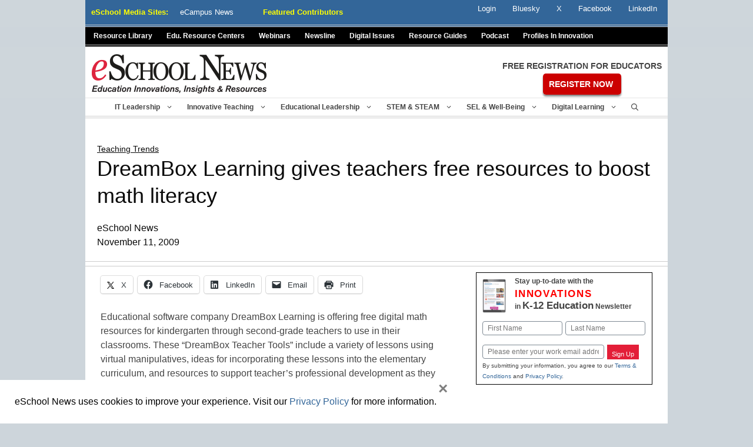

--- FILE ---
content_type: text/html; charset=utf-8
request_url: https://www.google.com/recaptcha/api2/anchor?ar=1&k=6LcheR4UAAAAAOjvLTVULNk-PwxP0TYwHEWEX0xp&co=aHR0cHM6Ly93d3cuZXNjaG9vbG5ld3MuY29tOjQ0Mw..&hl=en&v=PoyoqOPhxBO7pBk68S4YbpHZ&theme=light&size=normal&anchor-ms=20000&execute-ms=30000&cb=ffgo7hftxveh
body_size: 49393
content:
<!DOCTYPE HTML><html dir="ltr" lang="en"><head><meta http-equiv="Content-Type" content="text/html; charset=UTF-8">
<meta http-equiv="X-UA-Compatible" content="IE=edge">
<title>reCAPTCHA</title>
<style type="text/css">
/* cyrillic-ext */
@font-face {
  font-family: 'Roboto';
  font-style: normal;
  font-weight: 400;
  font-stretch: 100%;
  src: url(//fonts.gstatic.com/s/roboto/v48/KFO7CnqEu92Fr1ME7kSn66aGLdTylUAMa3GUBHMdazTgWw.woff2) format('woff2');
  unicode-range: U+0460-052F, U+1C80-1C8A, U+20B4, U+2DE0-2DFF, U+A640-A69F, U+FE2E-FE2F;
}
/* cyrillic */
@font-face {
  font-family: 'Roboto';
  font-style: normal;
  font-weight: 400;
  font-stretch: 100%;
  src: url(//fonts.gstatic.com/s/roboto/v48/KFO7CnqEu92Fr1ME7kSn66aGLdTylUAMa3iUBHMdazTgWw.woff2) format('woff2');
  unicode-range: U+0301, U+0400-045F, U+0490-0491, U+04B0-04B1, U+2116;
}
/* greek-ext */
@font-face {
  font-family: 'Roboto';
  font-style: normal;
  font-weight: 400;
  font-stretch: 100%;
  src: url(//fonts.gstatic.com/s/roboto/v48/KFO7CnqEu92Fr1ME7kSn66aGLdTylUAMa3CUBHMdazTgWw.woff2) format('woff2');
  unicode-range: U+1F00-1FFF;
}
/* greek */
@font-face {
  font-family: 'Roboto';
  font-style: normal;
  font-weight: 400;
  font-stretch: 100%;
  src: url(//fonts.gstatic.com/s/roboto/v48/KFO7CnqEu92Fr1ME7kSn66aGLdTylUAMa3-UBHMdazTgWw.woff2) format('woff2');
  unicode-range: U+0370-0377, U+037A-037F, U+0384-038A, U+038C, U+038E-03A1, U+03A3-03FF;
}
/* math */
@font-face {
  font-family: 'Roboto';
  font-style: normal;
  font-weight: 400;
  font-stretch: 100%;
  src: url(//fonts.gstatic.com/s/roboto/v48/KFO7CnqEu92Fr1ME7kSn66aGLdTylUAMawCUBHMdazTgWw.woff2) format('woff2');
  unicode-range: U+0302-0303, U+0305, U+0307-0308, U+0310, U+0312, U+0315, U+031A, U+0326-0327, U+032C, U+032F-0330, U+0332-0333, U+0338, U+033A, U+0346, U+034D, U+0391-03A1, U+03A3-03A9, U+03B1-03C9, U+03D1, U+03D5-03D6, U+03F0-03F1, U+03F4-03F5, U+2016-2017, U+2034-2038, U+203C, U+2040, U+2043, U+2047, U+2050, U+2057, U+205F, U+2070-2071, U+2074-208E, U+2090-209C, U+20D0-20DC, U+20E1, U+20E5-20EF, U+2100-2112, U+2114-2115, U+2117-2121, U+2123-214F, U+2190, U+2192, U+2194-21AE, U+21B0-21E5, U+21F1-21F2, U+21F4-2211, U+2213-2214, U+2216-22FF, U+2308-230B, U+2310, U+2319, U+231C-2321, U+2336-237A, U+237C, U+2395, U+239B-23B7, U+23D0, U+23DC-23E1, U+2474-2475, U+25AF, U+25B3, U+25B7, U+25BD, U+25C1, U+25CA, U+25CC, U+25FB, U+266D-266F, U+27C0-27FF, U+2900-2AFF, U+2B0E-2B11, U+2B30-2B4C, U+2BFE, U+3030, U+FF5B, U+FF5D, U+1D400-1D7FF, U+1EE00-1EEFF;
}
/* symbols */
@font-face {
  font-family: 'Roboto';
  font-style: normal;
  font-weight: 400;
  font-stretch: 100%;
  src: url(//fonts.gstatic.com/s/roboto/v48/KFO7CnqEu92Fr1ME7kSn66aGLdTylUAMaxKUBHMdazTgWw.woff2) format('woff2');
  unicode-range: U+0001-000C, U+000E-001F, U+007F-009F, U+20DD-20E0, U+20E2-20E4, U+2150-218F, U+2190, U+2192, U+2194-2199, U+21AF, U+21E6-21F0, U+21F3, U+2218-2219, U+2299, U+22C4-22C6, U+2300-243F, U+2440-244A, U+2460-24FF, U+25A0-27BF, U+2800-28FF, U+2921-2922, U+2981, U+29BF, U+29EB, U+2B00-2BFF, U+4DC0-4DFF, U+FFF9-FFFB, U+10140-1018E, U+10190-1019C, U+101A0, U+101D0-101FD, U+102E0-102FB, U+10E60-10E7E, U+1D2C0-1D2D3, U+1D2E0-1D37F, U+1F000-1F0FF, U+1F100-1F1AD, U+1F1E6-1F1FF, U+1F30D-1F30F, U+1F315, U+1F31C, U+1F31E, U+1F320-1F32C, U+1F336, U+1F378, U+1F37D, U+1F382, U+1F393-1F39F, U+1F3A7-1F3A8, U+1F3AC-1F3AF, U+1F3C2, U+1F3C4-1F3C6, U+1F3CA-1F3CE, U+1F3D4-1F3E0, U+1F3ED, U+1F3F1-1F3F3, U+1F3F5-1F3F7, U+1F408, U+1F415, U+1F41F, U+1F426, U+1F43F, U+1F441-1F442, U+1F444, U+1F446-1F449, U+1F44C-1F44E, U+1F453, U+1F46A, U+1F47D, U+1F4A3, U+1F4B0, U+1F4B3, U+1F4B9, U+1F4BB, U+1F4BF, U+1F4C8-1F4CB, U+1F4D6, U+1F4DA, U+1F4DF, U+1F4E3-1F4E6, U+1F4EA-1F4ED, U+1F4F7, U+1F4F9-1F4FB, U+1F4FD-1F4FE, U+1F503, U+1F507-1F50B, U+1F50D, U+1F512-1F513, U+1F53E-1F54A, U+1F54F-1F5FA, U+1F610, U+1F650-1F67F, U+1F687, U+1F68D, U+1F691, U+1F694, U+1F698, U+1F6AD, U+1F6B2, U+1F6B9-1F6BA, U+1F6BC, U+1F6C6-1F6CF, U+1F6D3-1F6D7, U+1F6E0-1F6EA, U+1F6F0-1F6F3, U+1F6F7-1F6FC, U+1F700-1F7FF, U+1F800-1F80B, U+1F810-1F847, U+1F850-1F859, U+1F860-1F887, U+1F890-1F8AD, U+1F8B0-1F8BB, U+1F8C0-1F8C1, U+1F900-1F90B, U+1F93B, U+1F946, U+1F984, U+1F996, U+1F9E9, U+1FA00-1FA6F, U+1FA70-1FA7C, U+1FA80-1FA89, U+1FA8F-1FAC6, U+1FACE-1FADC, U+1FADF-1FAE9, U+1FAF0-1FAF8, U+1FB00-1FBFF;
}
/* vietnamese */
@font-face {
  font-family: 'Roboto';
  font-style: normal;
  font-weight: 400;
  font-stretch: 100%;
  src: url(//fonts.gstatic.com/s/roboto/v48/KFO7CnqEu92Fr1ME7kSn66aGLdTylUAMa3OUBHMdazTgWw.woff2) format('woff2');
  unicode-range: U+0102-0103, U+0110-0111, U+0128-0129, U+0168-0169, U+01A0-01A1, U+01AF-01B0, U+0300-0301, U+0303-0304, U+0308-0309, U+0323, U+0329, U+1EA0-1EF9, U+20AB;
}
/* latin-ext */
@font-face {
  font-family: 'Roboto';
  font-style: normal;
  font-weight: 400;
  font-stretch: 100%;
  src: url(//fonts.gstatic.com/s/roboto/v48/KFO7CnqEu92Fr1ME7kSn66aGLdTylUAMa3KUBHMdazTgWw.woff2) format('woff2');
  unicode-range: U+0100-02BA, U+02BD-02C5, U+02C7-02CC, U+02CE-02D7, U+02DD-02FF, U+0304, U+0308, U+0329, U+1D00-1DBF, U+1E00-1E9F, U+1EF2-1EFF, U+2020, U+20A0-20AB, U+20AD-20C0, U+2113, U+2C60-2C7F, U+A720-A7FF;
}
/* latin */
@font-face {
  font-family: 'Roboto';
  font-style: normal;
  font-weight: 400;
  font-stretch: 100%;
  src: url(//fonts.gstatic.com/s/roboto/v48/KFO7CnqEu92Fr1ME7kSn66aGLdTylUAMa3yUBHMdazQ.woff2) format('woff2');
  unicode-range: U+0000-00FF, U+0131, U+0152-0153, U+02BB-02BC, U+02C6, U+02DA, U+02DC, U+0304, U+0308, U+0329, U+2000-206F, U+20AC, U+2122, U+2191, U+2193, U+2212, U+2215, U+FEFF, U+FFFD;
}
/* cyrillic-ext */
@font-face {
  font-family: 'Roboto';
  font-style: normal;
  font-weight: 500;
  font-stretch: 100%;
  src: url(//fonts.gstatic.com/s/roboto/v48/KFO7CnqEu92Fr1ME7kSn66aGLdTylUAMa3GUBHMdazTgWw.woff2) format('woff2');
  unicode-range: U+0460-052F, U+1C80-1C8A, U+20B4, U+2DE0-2DFF, U+A640-A69F, U+FE2E-FE2F;
}
/* cyrillic */
@font-face {
  font-family: 'Roboto';
  font-style: normal;
  font-weight: 500;
  font-stretch: 100%;
  src: url(//fonts.gstatic.com/s/roboto/v48/KFO7CnqEu92Fr1ME7kSn66aGLdTylUAMa3iUBHMdazTgWw.woff2) format('woff2');
  unicode-range: U+0301, U+0400-045F, U+0490-0491, U+04B0-04B1, U+2116;
}
/* greek-ext */
@font-face {
  font-family: 'Roboto';
  font-style: normal;
  font-weight: 500;
  font-stretch: 100%;
  src: url(//fonts.gstatic.com/s/roboto/v48/KFO7CnqEu92Fr1ME7kSn66aGLdTylUAMa3CUBHMdazTgWw.woff2) format('woff2');
  unicode-range: U+1F00-1FFF;
}
/* greek */
@font-face {
  font-family: 'Roboto';
  font-style: normal;
  font-weight: 500;
  font-stretch: 100%;
  src: url(//fonts.gstatic.com/s/roboto/v48/KFO7CnqEu92Fr1ME7kSn66aGLdTylUAMa3-UBHMdazTgWw.woff2) format('woff2');
  unicode-range: U+0370-0377, U+037A-037F, U+0384-038A, U+038C, U+038E-03A1, U+03A3-03FF;
}
/* math */
@font-face {
  font-family: 'Roboto';
  font-style: normal;
  font-weight: 500;
  font-stretch: 100%;
  src: url(//fonts.gstatic.com/s/roboto/v48/KFO7CnqEu92Fr1ME7kSn66aGLdTylUAMawCUBHMdazTgWw.woff2) format('woff2');
  unicode-range: U+0302-0303, U+0305, U+0307-0308, U+0310, U+0312, U+0315, U+031A, U+0326-0327, U+032C, U+032F-0330, U+0332-0333, U+0338, U+033A, U+0346, U+034D, U+0391-03A1, U+03A3-03A9, U+03B1-03C9, U+03D1, U+03D5-03D6, U+03F0-03F1, U+03F4-03F5, U+2016-2017, U+2034-2038, U+203C, U+2040, U+2043, U+2047, U+2050, U+2057, U+205F, U+2070-2071, U+2074-208E, U+2090-209C, U+20D0-20DC, U+20E1, U+20E5-20EF, U+2100-2112, U+2114-2115, U+2117-2121, U+2123-214F, U+2190, U+2192, U+2194-21AE, U+21B0-21E5, U+21F1-21F2, U+21F4-2211, U+2213-2214, U+2216-22FF, U+2308-230B, U+2310, U+2319, U+231C-2321, U+2336-237A, U+237C, U+2395, U+239B-23B7, U+23D0, U+23DC-23E1, U+2474-2475, U+25AF, U+25B3, U+25B7, U+25BD, U+25C1, U+25CA, U+25CC, U+25FB, U+266D-266F, U+27C0-27FF, U+2900-2AFF, U+2B0E-2B11, U+2B30-2B4C, U+2BFE, U+3030, U+FF5B, U+FF5D, U+1D400-1D7FF, U+1EE00-1EEFF;
}
/* symbols */
@font-face {
  font-family: 'Roboto';
  font-style: normal;
  font-weight: 500;
  font-stretch: 100%;
  src: url(//fonts.gstatic.com/s/roboto/v48/KFO7CnqEu92Fr1ME7kSn66aGLdTylUAMaxKUBHMdazTgWw.woff2) format('woff2');
  unicode-range: U+0001-000C, U+000E-001F, U+007F-009F, U+20DD-20E0, U+20E2-20E4, U+2150-218F, U+2190, U+2192, U+2194-2199, U+21AF, U+21E6-21F0, U+21F3, U+2218-2219, U+2299, U+22C4-22C6, U+2300-243F, U+2440-244A, U+2460-24FF, U+25A0-27BF, U+2800-28FF, U+2921-2922, U+2981, U+29BF, U+29EB, U+2B00-2BFF, U+4DC0-4DFF, U+FFF9-FFFB, U+10140-1018E, U+10190-1019C, U+101A0, U+101D0-101FD, U+102E0-102FB, U+10E60-10E7E, U+1D2C0-1D2D3, U+1D2E0-1D37F, U+1F000-1F0FF, U+1F100-1F1AD, U+1F1E6-1F1FF, U+1F30D-1F30F, U+1F315, U+1F31C, U+1F31E, U+1F320-1F32C, U+1F336, U+1F378, U+1F37D, U+1F382, U+1F393-1F39F, U+1F3A7-1F3A8, U+1F3AC-1F3AF, U+1F3C2, U+1F3C4-1F3C6, U+1F3CA-1F3CE, U+1F3D4-1F3E0, U+1F3ED, U+1F3F1-1F3F3, U+1F3F5-1F3F7, U+1F408, U+1F415, U+1F41F, U+1F426, U+1F43F, U+1F441-1F442, U+1F444, U+1F446-1F449, U+1F44C-1F44E, U+1F453, U+1F46A, U+1F47D, U+1F4A3, U+1F4B0, U+1F4B3, U+1F4B9, U+1F4BB, U+1F4BF, U+1F4C8-1F4CB, U+1F4D6, U+1F4DA, U+1F4DF, U+1F4E3-1F4E6, U+1F4EA-1F4ED, U+1F4F7, U+1F4F9-1F4FB, U+1F4FD-1F4FE, U+1F503, U+1F507-1F50B, U+1F50D, U+1F512-1F513, U+1F53E-1F54A, U+1F54F-1F5FA, U+1F610, U+1F650-1F67F, U+1F687, U+1F68D, U+1F691, U+1F694, U+1F698, U+1F6AD, U+1F6B2, U+1F6B9-1F6BA, U+1F6BC, U+1F6C6-1F6CF, U+1F6D3-1F6D7, U+1F6E0-1F6EA, U+1F6F0-1F6F3, U+1F6F7-1F6FC, U+1F700-1F7FF, U+1F800-1F80B, U+1F810-1F847, U+1F850-1F859, U+1F860-1F887, U+1F890-1F8AD, U+1F8B0-1F8BB, U+1F8C0-1F8C1, U+1F900-1F90B, U+1F93B, U+1F946, U+1F984, U+1F996, U+1F9E9, U+1FA00-1FA6F, U+1FA70-1FA7C, U+1FA80-1FA89, U+1FA8F-1FAC6, U+1FACE-1FADC, U+1FADF-1FAE9, U+1FAF0-1FAF8, U+1FB00-1FBFF;
}
/* vietnamese */
@font-face {
  font-family: 'Roboto';
  font-style: normal;
  font-weight: 500;
  font-stretch: 100%;
  src: url(//fonts.gstatic.com/s/roboto/v48/KFO7CnqEu92Fr1ME7kSn66aGLdTylUAMa3OUBHMdazTgWw.woff2) format('woff2');
  unicode-range: U+0102-0103, U+0110-0111, U+0128-0129, U+0168-0169, U+01A0-01A1, U+01AF-01B0, U+0300-0301, U+0303-0304, U+0308-0309, U+0323, U+0329, U+1EA0-1EF9, U+20AB;
}
/* latin-ext */
@font-face {
  font-family: 'Roboto';
  font-style: normal;
  font-weight: 500;
  font-stretch: 100%;
  src: url(//fonts.gstatic.com/s/roboto/v48/KFO7CnqEu92Fr1ME7kSn66aGLdTylUAMa3KUBHMdazTgWw.woff2) format('woff2');
  unicode-range: U+0100-02BA, U+02BD-02C5, U+02C7-02CC, U+02CE-02D7, U+02DD-02FF, U+0304, U+0308, U+0329, U+1D00-1DBF, U+1E00-1E9F, U+1EF2-1EFF, U+2020, U+20A0-20AB, U+20AD-20C0, U+2113, U+2C60-2C7F, U+A720-A7FF;
}
/* latin */
@font-face {
  font-family: 'Roboto';
  font-style: normal;
  font-weight: 500;
  font-stretch: 100%;
  src: url(//fonts.gstatic.com/s/roboto/v48/KFO7CnqEu92Fr1ME7kSn66aGLdTylUAMa3yUBHMdazQ.woff2) format('woff2');
  unicode-range: U+0000-00FF, U+0131, U+0152-0153, U+02BB-02BC, U+02C6, U+02DA, U+02DC, U+0304, U+0308, U+0329, U+2000-206F, U+20AC, U+2122, U+2191, U+2193, U+2212, U+2215, U+FEFF, U+FFFD;
}
/* cyrillic-ext */
@font-face {
  font-family: 'Roboto';
  font-style: normal;
  font-weight: 900;
  font-stretch: 100%;
  src: url(//fonts.gstatic.com/s/roboto/v48/KFO7CnqEu92Fr1ME7kSn66aGLdTylUAMa3GUBHMdazTgWw.woff2) format('woff2');
  unicode-range: U+0460-052F, U+1C80-1C8A, U+20B4, U+2DE0-2DFF, U+A640-A69F, U+FE2E-FE2F;
}
/* cyrillic */
@font-face {
  font-family: 'Roboto';
  font-style: normal;
  font-weight: 900;
  font-stretch: 100%;
  src: url(//fonts.gstatic.com/s/roboto/v48/KFO7CnqEu92Fr1ME7kSn66aGLdTylUAMa3iUBHMdazTgWw.woff2) format('woff2');
  unicode-range: U+0301, U+0400-045F, U+0490-0491, U+04B0-04B1, U+2116;
}
/* greek-ext */
@font-face {
  font-family: 'Roboto';
  font-style: normal;
  font-weight: 900;
  font-stretch: 100%;
  src: url(//fonts.gstatic.com/s/roboto/v48/KFO7CnqEu92Fr1ME7kSn66aGLdTylUAMa3CUBHMdazTgWw.woff2) format('woff2');
  unicode-range: U+1F00-1FFF;
}
/* greek */
@font-face {
  font-family: 'Roboto';
  font-style: normal;
  font-weight: 900;
  font-stretch: 100%;
  src: url(//fonts.gstatic.com/s/roboto/v48/KFO7CnqEu92Fr1ME7kSn66aGLdTylUAMa3-UBHMdazTgWw.woff2) format('woff2');
  unicode-range: U+0370-0377, U+037A-037F, U+0384-038A, U+038C, U+038E-03A1, U+03A3-03FF;
}
/* math */
@font-face {
  font-family: 'Roboto';
  font-style: normal;
  font-weight: 900;
  font-stretch: 100%;
  src: url(//fonts.gstatic.com/s/roboto/v48/KFO7CnqEu92Fr1ME7kSn66aGLdTylUAMawCUBHMdazTgWw.woff2) format('woff2');
  unicode-range: U+0302-0303, U+0305, U+0307-0308, U+0310, U+0312, U+0315, U+031A, U+0326-0327, U+032C, U+032F-0330, U+0332-0333, U+0338, U+033A, U+0346, U+034D, U+0391-03A1, U+03A3-03A9, U+03B1-03C9, U+03D1, U+03D5-03D6, U+03F0-03F1, U+03F4-03F5, U+2016-2017, U+2034-2038, U+203C, U+2040, U+2043, U+2047, U+2050, U+2057, U+205F, U+2070-2071, U+2074-208E, U+2090-209C, U+20D0-20DC, U+20E1, U+20E5-20EF, U+2100-2112, U+2114-2115, U+2117-2121, U+2123-214F, U+2190, U+2192, U+2194-21AE, U+21B0-21E5, U+21F1-21F2, U+21F4-2211, U+2213-2214, U+2216-22FF, U+2308-230B, U+2310, U+2319, U+231C-2321, U+2336-237A, U+237C, U+2395, U+239B-23B7, U+23D0, U+23DC-23E1, U+2474-2475, U+25AF, U+25B3, U+25B7, U+25BD, U+25C1, U+25CA, U+25CC, U+25FB, U+266D-266F, U+27C0-27FF, U+2900-2AFF, U+2B0E-2B11, U+2B30-2B4C, U+2BFE, U+3030, U+FF5B, U+FF5D, U+1D400-1D7FF, U+1EE00-1EEFF;
}
/* symbols */
@font-face {
  font-family: 'Roboto';
  font-style: normal;
  font-weight: 900;
  font-stretch: 100%;
  src: url(//fonts.gstatic.com/s/roboto/v48/KFO7CnqEu92Fr1ME7kSn66aGLdTylUAMaxKUBHMdazTgWw.woff2) format('woff2');
  unicode-range: U+0001-000C, U+000E-001F, U+007F-009F, U+20DD-20E0, U+20E2-20E4, U+2150-218F, U+2190, U+2192, U+2194-2199, U+21AF, U+21E6-21F0, U+21F3, U+2218-2219, U+2299, U+22C4-22C6, U+2300-243F, U+2440-244A, U+2460-24FF, U+25A0-27BF, U+2800-28FF, U+2921-2922, U+2981, U+29BF, U+29EB, U+2B00-2BFF, U+4DC0-4DFF, U+FFF9-FFFB, U+10140-1018E, U+10190-1019C, U+101A0, U+101D0-101FD, U+102E0-102FB, U+10E60-10E7E, U+1D2C0-1D2D3, U+1D2E0-1D37F, U+1F000-1F0FF, U+1F100-1F1AD, U+1F1E6-1F1FF, U+1F30D-1F30F, U+1F315, U+1F31C, U+1F31E, U+1F320-1F32C, U+1F336, U+1F378, U+1F37D, U+1F382, U+1F393-1F39F, U+1F3A7-1F3A8, U+1F3AC-1F3AF, U+1F3C2, U+1F3C4-1F3C6, U+1F3CA-1F3CE, U+1F3D4-1F3E0, U+1F3ED, U+1F3F1-1F3F3, U+1F3F5-1F3F7, U+1F408, U+1F415, U+1F41F, U+1F426, U+1F43F, U+1F441-1F442, U+1F444, U+1F446-1F449, U+1F44C-1F44E, U+1F453, U+1F46A, U+1F47D, U+1F4A3, U+1F4B0, U+1F4B3, U+1F4B9, U+1F4BB, U+1F4BF, U+1F4C8-1F4CB, U+1F4D6, U+1F4DA, U+1F4DF, U+1F4E3-1F4E6, U+1F4EA-1F4ED, U+1F4F7, U+1F4F9-1F4FB, U+1F4FD-1F4FE, U+1F503, U+1F507-1F50B, U+1F50D, U+1F512-1F513, U+1F53E-1F54A, U+1F54F-1F5FA, U+1F610, U+1F650-1F67F, U+1F687, U+1F68D, U+1F691, U+1F694, U+1F698, U+1F6AD, U+1F6B2, U+1F6B9-1F6BA, U+1F6BC, U+1F6C6-1F6CF, U+1F6D3-1F6D7, U+1F6E0-1F6EA, U+1F6F0-1F6F3, U+1F6F7-1F6FC, U+1F700-1F7FF, U+1F800-1F80B, U+1F810-1F847, U+1F850-1F859, U+1F860-1F887, U+1F890-1F8AD, U+1F8B0-1F8BB, U+1F8C0-1F8C1, U+1F900-1F90B, U+1F93B, U+1F946, U+1F984, U+1F996, U+1F9E9, U+1FA00-1FA6F, U+1FA70-1FA7C, U+1FA80-1FA89, U+1FA8F-1FAC6, U+1FACE-1FADC, U+1FADF-1FAE9, U+1FAF0-1FAF8, U+1FB00-1FBFF;
}
/* vietnamese */
@font-face {
  font-family: 'Roboto';
  font-style: normal;
  font-weight: 900;
  font-stretch: 100%;
  src: url(//fonts.gstatic.com/s/roboto/v48/KFO7CnqEu92Fr1ME7kSn66aGLdTylUAMa3OUBHMdazTgWw.woff2) format('woff2');
  unicode-range: U+0102-0103, U+0110-0111, U+0128-0129, U+0168-0169, U+01A0-01A1, U+01AF-01B0, U+0300-0301, U+0303-0304, U+0308-0309, U+0323, U+0329, U+1EA0-1EF9, U+20AB;
}
/* latin-ext */
@font-face {
  font-family: 'Roboto';
  font-style: normal;
  font-weight: 900;
  font-stretch: 100%;
  src: url(//fonts.gstatic.com/s/roboto/v48/KFO7CnqEu92Fr1ME7kSn66aGLdTylUAMa3KUBHMdazTgWw.woff2) format('woff2');
  unicode-range: U+0100-02BA, U+02BD-02C5, U+02C7-02CC, U+02CE-02D7, U+02DD-02FF, U+0304, U+0308, U+0329, U+1D00-1DBF, U+1E00-1E9F, U+1EF2-1EFF, U+2020, U+20A0-20AB, U+20AD-20C0, U+2113, U+2C60-2C7F, U+A720-A7FF;
}
/* latin */
@font-face {
  font-family: 'Roboto';
  font-style: normal;
  font-weight: 900;
  font-stretch: 100%;
  src: url(//fonts.gstatic.com/s/roboto/v48/KFO7CnqEu92Fr1ME7kSn66aGLdTylUAMa3yUBHMdazQ.woff2) format('woff2');
  unicode-range: U+0000-00FF, U+0131, U+0152-0153, U+02BB-02BC, U+02C6, U+02DA, U+02DC, U+0304, U+0308, U+0329, U+2000-206F, U+20AC, U+2122, U+2191, U+2193, U+2212, U+2215, U+FEFF, U+FFFD;
}

</style>
<link rel="stylesheet" type="text/css" href="https://www.gstatic.com/recaptcha/releases/PoyoqOPhxBO7pBk68S4YbpHZ/styles__ltr.css">
<script nonce="s6gFDma8mNBCZV8irU5TJg" type="text/javascript">window['__recaptcha_api'] = 'https://www.google.com/recaptcha/api2/';</script>
<script type="text/javascript" src="https://www.gstatic.com/recaptcha/releases/PoyoqOPhxBO7pBk68S4YbpHZ/recaptcha__en.js" nonce="s6gFDma8mNBCZV8irU5TJg">
      
    </script></head>
<body><div id="rc-anchor-alert" class="rc-anchor-alert"></div>
<input type="hidden" id="recaptcha-token" value="[base64]">
<script type="text/javascript" nonce="s6gFDma8mNBCZV8irU5TJg">
      recaptcha.anchor.Main.init("[\x22ainput\x22,[\x22bgdata\x22,\x22\x22,\[base64]/[base64]/[base64]/[base64]/[base64]/[base64]/KGcoTywyNTMsTy5PKSxVRyhPLEMpKTpnKE8sMjUzLEMpLE8pKSxsKSksTykpfSxieT1mdW5jdGlvbihDLE8sdSxsKXtmb3IobD0odT1SKEMpLDApO08+MDtPLS0pbD1sPDw4fFooQyk7ZyhDLHUsbCl9LFVHPWZ1bmN0aW9uKEMsTyl7Qy5pLmxlbmd0aD4xMDQ/[base64]/[base64]/[base64]/[base64]/[base64]/[base64]/[base64]\\u003d\x22,\[base64]\\u003d\\u003d\x22,\x22wokRYMKFZMKbc3BIw71kw5oIfEM4MsO/QTfDhiPCssO5RQzCkT/DqHQaHcOQwr/Cm8OXw4Rnw7wfw5tKQcOgdsKyV8KuwrA6ZMKTwqcBLwnCo8KXdMKbwpfCt8OcPMK1GD3Contww5pgdQXCmiICDsKcwq/DhknDjD9DL8OpVljCgjTClsOMUcOgwqbDplM1EMOUEsK5wqw+wpnDpHjDgyEnw6PDnMKuTsOrF8OFw4hqw6dwasOWORI+w58IHgDDiMK/w4VIEcOWwrrDg05kPMO1wr3Dh8OFw6TDimIMSMKfL8KGwrUyN2QLw5MVwrrDlMKmwpEISy3Cjz3DksKIw7dPwqpSwpvCrD5YIcOZfBtSw7/[base64]/QMKBRwtqw6zCuhTCt8OXdcOxU8O/w5/ClsOvVMKnwq3DgsO3woFCQlMFwrjCrsKrw6RyYMOGecKCwodHdMK/wq9Kw6rCtcO+Y8Odw7/DhMKjAnbDlB/DtcKrw7bCrcKlVn9gOsOlWMO7wqYuwqAgBU8AFDpSwojCl1vCgsKnYQHDsUXChEMUWmXDtAshG8KSbcObAG3CilXDoMKowq9rwqMDNxrCpsK9w7QNHHTCgSbDqHpDAMOvw5XDvhRfw7fCi8OeJFAKw7/[base64]/[base64]/Do8O2w4fDukXDnzdqw4JgNcKPwrnCjsKRbMKyw63Du8OyAAwgw6/[base64]/E2A5ccK6NCMVJsOkwp3Dg8O4wo3CrcKQw6/Cr8KNdDnDmsOrwofDn8OAYXMRw7NQDSJhFsO6NMOlacKWwopbw6JFGE04w7fDsWdhwpIBw4DCmCsxwovCt8O6wqHCgw5lKjl/aTvCo8O6OjIrwrBif8Oiw658e8OKAsKxw6jDlA/DmsOqwrrCux95wqvDjz/[base64]/[base64]/w4xZLMKCworCg8KrBTBUw4fCrTvChkN5wpEBw5PCtXsIfzgZwqDCsMKeMcKeLjnCi3LDusK1wofDkEJfTsKiRXbDiyLClcOowrxsYD3Ct8KFQwQBHSjDm8OHwqRHw7/[base64]/CmcKDw6fDgSjDsGcaC8KaDijDpW7ClMO/w788T8KtQTE6T8KNw73CuQfDncKkKsOxw4XDl8KHwrwJUhXCrmrDggw0w4hgwprDq8KLw6LCvcKdw7bDqCphasKMVXIIf0LDiloowrfDqn3ClmDCvcO9wqR2w48uIsK4UcOgesKOw5xLYTTDv8KEw4VxRsOWZDLCn8Kewp/[base64]/wq/CuCgvJcO+K8KCAiN7eDjCo04Vwq7Ct8O9wrXDn8OAw7LCn8OpwqApwpvCsRw0woF/ShhDGsKRw5fDi3/DmhrCpXJqw67CrsKIUBzCriJAe3zCnnTCk2krwqxow6/[base64]/DrGI9w7PDuDnDhANVw7/DnMOZCmHDnBDCtsOGJjDDoy7CrsKyNsOZHcOtw7bDrsKWw4g/w4nCscKOUH/CuhbCu0vCq2Jmw53Dl24KUX8PIcOtScKqw6bDgcKEGsOzwooYN8O/[base64]/[base64]/ChMKyTEdaworCuksIOsKGOAVvHDJlHsOXwprDiMOVZcKawr3Duh3CgSTCji8Jw6vCln/DhUbDrMKNIVR4w7bCuBLDnTzDq8KjQSgEWMKew5psBxXDucKFw5DCjsK0cMOswpAuQyIeTwrChALCgMO4M8OJbibCnDFVfsKlwopuw7IiwrrDo8OhwrnCh8OBIcOSVj/DgcOowq/CvHFfwr0WWMKJw7kMWMK/bg3Dr1DDoXU0CcKGKnrDjsKPw6nDvCXDonnClsKFRjJew4/CnH/DmnjChGNFKMK1G8OEeE/CpMK1w7PDucKMRyDCp0gPA8OVNcOLw5R9w7XCrcOqM8Kzw5rDjSzCvwrDjmESS8O6eS4kw7/[base64]/DvMKMGg/CkMOjw4nDknwvwqpTw7lAFMKNDExJTgQHw5FbwoLDqRkDSMOMKsK/[base64]/w6/CulLDpsKqez3DnwTDt8O1w4FsYGfDnRMfwr8hw6psB3jDqsOAw4pNFGvCgMKZRgfDnGIqw6PCmzTCrhPDvxkow7rCpR7DoRteHWZqwoDCkSHChcKKeA1ucMOjKHDCnMOJwrfDhjfCv8KocS1/[base64]/DisKZdV7CjcOQw6d4ZMKsMcKAIMKIDMK7wopnw5PCiRwtw7hYwqrDo0sYwqrCoDkbwobDlWlIJMO6wp5Bw5LDtn3Ct1oSwpLCs8OEw77Cs8KOw5x+H1VWXUbCijhdUMKdQUTDncKRQzBvecOjwqwESwkYb8Ouw6rCqR/CrcOvVcKHbcOcMcKnw4QgXXoHWSFoRC5Fw7rDpX8zUQFew6c2w546w4DDjh58TTpud2XChcKZw7tZSRsZMsOTwp3Dsz3DsMOOGW3DuB9hEz1xwoPCrgwVwpAbaW/ChMKgwpPDvDLDnVrCkCc+wrHDq8Kzw4tiw6h0WRfCgcKhwq3CjMONS8OYXcOQwoRTwosULEDCkcKlwr3CpXdLdHfCrMOWYsKrw7x2woDCp1JBGcOXJcOocU3ChREZEW/Cu0DDr8Ogw4c8a8K2QsK8w4JkAsK/IMO7w4HCjnnCl8Oqw5cIe8OxV2htFMOBwr3DpMOSwpDChABew6Q7w4nCpFcDNiolw4nCkjnDn1AJYj0EMzR2w7nDjxAjDhZSKMKow78Rw4fCisOOcMOZwpNcHMKRQMKMNn9ww7XDvS/CqcKvwpTCrFrDv03DhDISahF1ZAIQDcKxwp5Owr9aaRoHw6fDsmRMwq7CjEhaw5NcAFbDlnsxw4zDlMO5w7ESTHHCtlPDhcK7OcKRwpLDqWYmHsK4wrLDr8KtNDIiw47CqMKPRsKWwrPDl3vCk1siUMO7w6bDtMKyI8KAwoNEwoZNBVnDtcO2FUQ/F0HCiwHDmMK0w5fChMOlwr7CssO0ScKUwqXDoAPDqyXDrVcxwpTDhcKIRMKeL8KeGkANwrYawqskKQ7DggxvwpfCoQHCom1HwrLDqBrDlnhbw5HDo2czw7USw7XCvk7CsiY3w7/Cm2N2D3F2d1PDizgGG8OqSV3CocOLbcOpwrd2PcKswrbCpcO+w7XCuj7DnVN/EmEcEVJ8wrnDmwIYTQjChisGwojCj8Khw7NUJcK8wpHDkhlyG8K2I27DjlXDgB0Aw53DhcO9KjJtwprDgXfCg8KOYMK7w5dKwrMFw7RedMOFLsO/w4/DmMKcSR1nw7DCn8KBw7A4KMOBw73DlV7CjcOUw5VPw5TDqsKJw7DCoMKEw77Cg8K9w7dPwo/[base64]/[base64]/[base64]/CkAgCwqbCo0bDkibCo2bCoiADw7nDncK0E8KxwqtJVTULwpXDmcO6AF/[base64]/[base64]/DpQdswrnDmcKPdsKIdFB/MQDCpV81YcOqwoHCu0AUEEVjVy3CvkvCsjxTwqhYG1XCoB/DvWtzAsOOw4fCk1TDnMKbYXd9w6RkZXJKw6DDpcOWw6AgwoQYw59BwrzDlTMOenrCjEktQcKrH8Kbwp3DijjCgR7CpCBldsKPwqVrJhfCiMO8wrLCvyrCscOyw7jDlANVIznDlDLChcKtwqB8wpPDsnp3w6rCuW4nw47DrXIcC8OefcKdKMK/wpJ1wq7Co8OILnrClDXDizPDjHHDvxLCh27CqwTDr8KbMMKvKcK6RMKAX0PCtHxJw6zCpWstZ1AeLxvDhmnCqgLChcKPF3BCwrkvwoRnwofCv8Ooam1Lw7rCrcKyw6HDgcKRwpbCjsOye1zCohc8I8K7wrTDqk8qwop/YDbCjS9jwqXCmcKAb0rDuMKzY8KDw4PDnRpLbsOgwp7DuiMbaMKJw5NfwpITw43Dow3CtCQHPcO3w50Mw5YOw7YKaMOTUxXDqMOow6oNHcO2YsKQdRjDrMKgd0IXw4IiwojDpMKqZXfDjcKTTcOyVcKCY8OrCMKgOMObwpXCtgpbwoxjd8OqFcKSw69Fw4h/csOgXcKmIsKscsOEw4x6BnfCnQbCrMKnwq/[base64]/CgsKYCEJVwrTCg8K6CMOZPjLDuXbCncObw6QDB3zDnUPCgsO3w53DuWwBcsKJw6EAw7gmw4gFPj9gIhJHw5LDtBcTDsKKwrdFwqBnwrbCm8KHw5fCrlAIwpIJwroLbEptwqxfwoM9wp/DqQsZw4bCqsOhw6JIdcOWbMOrwo8Rwp3CtRLDssKJw6/Dp8KjwrwqWMO7w6wbdsKHwrPDmsKSwrJ7QMKFwqlJwo/CvQfCjsK/wpASAsKMdiVBwqPCs8KIOsKVWF1lQMOmw7d/[base64]/wr9AwrBZw6R+w7w/wofDg8KaBEXDiWwjeH7DkgzChVgxBngqwqFww4rDqMO3w69xRMKva1JuJMKRSsOpf8KIwr9IwpJ6fMObMWNuwqrCl8OEwrrDozdNU3jClQB/[base64]/DjMKQek7CqcKIbcOuw4tbWEHCmCR9diTDml9rwo1pw4fDoWwXw7cZIsK3S1E1OsKTw4sNwpFkVQx+K8Oww4tqa8KKZcKCa8OMO37CtMOow5wqw7rDkcKCw5zDucO4F3/Ds8KydcO1FMK5XmTDmnPCr8K9w7/CisKow6BEwrPCp8KAw53Cl8K8RGR5SsKzwqsawpbChzhUJTvCqFJUb8O8w7zCq8Oow7QnB8KFKMOhM8KAwr3CvxURGcOcw47DkGTDncOXYgsIwrrDiToQBMKoUhzCqMKbw6s2woptwrHCngVBw4jDvcOzw6bDmlNowo3DoMObBEBkwovCosOFVMKiw5NyU3Qkw4YWwo/CiH0MwqXDmTZbdGHDrHLDmHjDmcKxCMKvwrwQbXvCuBnDj1zDmx/[base64]/wqtHw7rCs8O7w4TDoibCj8OgFCHCmSzChsKKw5s5w5QKeznDm8KiNBsmEnxqUQ3Dv0Yww4vDgMOYPsORUMK0XC4xw64NwrTDjcODwp9jFsOxwrRdRsODw5BFw5INJW1nw5DClcOnwrjCisK/YsOTw7MMwoXDhsKswqtHwqxBwq3Dg3w4QT3DosK1ccKlw61DacOPdsOqeT/DqsOALEU4w4HDi8OxeMKjFkXDoBLCqcKBdsK4G8OQBsOswosrw47DtlQ0w5RgVsK+w7bDgcOtaCQXw6LCocOFXcK+cmg5wrRwUsOBwpB4BMKgb8KbwrYfwrnCsUEpfsKQBMK+HH3DpsOqRsOuw4zCpCMREFUZCl4pXRUiw7jCiHp/S8KUw7vDncODw6XDlMO6XcO/wp/CtsOkw7HDsyxcKsKkaSXClsO0wo0ywr/DmMO0BsObf0DDu1LCgVRLwr7CksKFw7sRaEsPFMO4HA/CnMOHwqDDu1ppWMOLQCnDj31fw7jCncKabgXDlHBCwpHCjQTCmAlEIknCuDIsGV48D8KMw4zDkhzCiMKbeGtbwqJBwprCqBY8NcKrAyjCpgAgw6/CjXcbYMOJw4TCvXpNajPCrsKdUGs/fR7Do0lRwr9Tw4k5e0Vqw4sLB8KbVMKPOHscL1d7w5DDpsKNb1PDpAAmcDXDp1dRQMOmKcOCw4sudUVpw5Itw4vCgCHCjsKAw7NxVF/Cn8OedHvCqzsKw6NpDBJgJR5/wovCmMOow5/Co8OJw5fDo3HCiwF7GMO0wq1bYMK5C2zCl09IwoXChsKxwoTDl8OPw7fDhQHCmxrDlcO/[base64]/[base64]/DqMKiwowywpTDrA/CrcO8I8K7w4fDl8OucA/DvT3DjMOuwrUNTjIaw4wMwotdw7jCoVPDny4RJ8OyawJrwrHDhR/DgsOwDcKBIsOtFsKew5nClcKMw5xMFXNfw4DDt8Ogw4XDusKJw40kScK+V8Ozw7FZw4fDvXnCpsKBw6PCuV/DsnFVN03DlcOIw5ZJw6rCml7Cq8OfR8OUE8O8w4jCssOGw6Bhw4HCpG/Cl8OswqLCkW/[base64]/DrTRaw7rCmTzDiSBrWcKyw5oJwo7DpcOedcOLQV7DlMOuSMOcAcK+w7fDgsK/NgxXLcO5w4HCk1HCiFQgwrcdbMOtwqjChMOvNQwta8O5w4nDrX40V8Oyw6LCiX/Cq8OGw6pSJ0tvwqPDu0nCnsO1wqsOwqbDs8KSwq3DrncBdErCg8OMMcObw4fDscO+wosrwo3CssK8aynCgsO2aUPCkcK9eHfDsF3Cg8OAXTjCmhHDuMKjwphTBMOvWcKjL8KnDQDDnsO1ScOmAsOGRMK4w6/DlMKjRCZIw4TCjcKZNEvCqsOfIsKkJcOtwptnwodSasKNw5fDrcOpbsOzOC7CnkDCo8O+wrsQwpllw5dswp/CknXDmVDCrmPCgAvDhMOidcOWwpbCq8OywrvDrMOfw6zDoHUlLcK6T3/DrSM4w5jCrlB6w7t6Y3fCuQ3CuSnCjMOrQMOvVcOpZcO8UDpTNnIpwq9QE8KEw4DCgXwow44Jw43DlMKiOsKYw4FRw7/[base64]/E8KoPg4wGBnDtkLDtMK7w4VGJlbDvDBIfARsDkw5I8K9wr/[base64]/DrQ3DkcOVw6fDqsOwScKdL1vDicKFXGRuHMKhw6Z/OyHDl3kbUMOmw7jCi8O7U8OXwpzCtHvDusOww4Q/wojDqQjCk8O0w4lgw68MwoPDncKCHcKWwpRcwqjDl3DDmB1hw6/ChwPCvTDDr8OeCsOtUMOYLltOwoVkwoUuwpjDkg5SZRIvw6hoKsKSP2EFwqrChkEDEBHCmsO0ccOTwpFYwqbCrcO1KMOFwpXCqMOJUhPDiMORPMOQw6bDmEpgwqs3w47DjsK7SX4pwr/CvjMGw4PDlFXCrmEhFFPCoMKLw4DDqz1Rw4vDkMKWd0Frw47DgxQHworCuktbw7fCgsK2T8Kfw5JCw64pUcOtNTXDssK+Z8OMfGjDnWRNS05GPhTDslF6E1TDksOeAXw/w4JnwpMbBV0UEcOuw7DCjB3CgsOzSgDCocK0Bl4Wwpluwr5pFMKUfcOxw7MxwrzCs8Knw7pZwqJGwpMmHnLDg3fDpcKRNHMqwqPCiBHDn8OAw5Y7c8OXw4LCuiJ3YsKxfE/CsMOuQ8OjwqAkw6Urw55xw4IhDsOeWDg6wqhuwp/[base64]/[base64]/w6bCjR16w6fCu8KUwrUZY0RswoPDshrCpiVyw6XDiBrDuTVHw6jDrg3ClGoWw4bCpzrDoMOzMsO1W8K4wqvDpwrCtMOLBMO1VWhJwq/DsnfCo8K9wrXDmsKzVcOMwovCvWREEcK9w4zDucKPD8Ouw7nCqsKbIsKPwrRjw4p4aBU8XMONAMKdwrBdwroQwq1LTm1xBmPDuRPDuMK3wqApw69JwqbDpXp5BFjCl3oFZsOQG3dnR8KOGcOawrvCo8OHw5DDt3A0asO9woDCssOtSi/[base64]/BArCm3zDoV8bVcO/[base64]/CqMKqw7ccBCInMcKSWQ4JISMQwobDlmvCrylaMC4gw5/DnCNdw7PDjCoEw47CgyzDicKGfMK4GHRPwrvCtcK+wr7DrcO8w6zDvMKwwr/DnsKHwoLDoGPDoFYkw5BGwpXDiH/[base64]/[base64]/NMK3wpDDp8Onwq3CmsKKKx/DsmfDt8OWFcOxw6VkK0gjXAjDpEB3woDDlHNmKMOjwo7CpcODUSUXwqMlwoDCpz7DjUE8wrw/a8OHKCtfw4/DuV7CkAVJQ37DmTxoTMKwHMOxwp7DgRIjw7ptfcOUw4TDtcKRPcKpw77DuMKvw5tVw58AFMKIw6XDusOfACl0OMOnfsOwFcOFwpRORWlvwp8ew70WdHsELTHCqV1FAcOYbHEHIBwDw40APMOIwp/DgsObIkZTw5VBfMO+HMOwwpN+YFfClDYEe8KKJzvDvcOYTsOUwoVaOMKhwp7DrxQlw5wpw5djasKGHQ/[base64]/wo3DrMKxRcOnGcONwqBSbUlRYsKew5rCi8K0bsOdcFpYcMKMw61lw7zDvGpswqvDncOVwpcOwp9/w5/[base64]/DpFAGPMKsSMOXCMKjw5w7w7o1w4jDmUh3F3HDolkIw4xCDSNwP8Ksw6nCqAssfFvCjRzCpMOWOcOHwqTChsOfTSMIISBWUTDDiXLDr3bDhAIswo9Uw45XwrJdSiYWL8K3IDdEw6pfPCrChcK1IV7CtsOGYsKxaMOFwrjCqsKnw60Yw4NDwpcWb8OpVMKVw6/Dr8OZwpo0AMKFw5xtwqTDgsOMFcOwwp1uwp8TDl1OAX8vwqzCqcKSfcKIw5oAw5jDjcKGFsOvw5bCjDfCs3TDv0cYwpV1KsOxwo/CoMK/[base64]/DscOzw5vCtg7Dp8OPw4PDiVl4wp3DvcK6wpvCq8KXT3zDhsOFwrFuw7pgwpXDkcOgw4FZw4JeFQ1oOsOuFC/DgzjCqMKSS8OYOsK3w5fDg8K4LcOhw4tjIMOtM2zChToTw6YjXMOIU8Kkbmsxw40iA8KDIkbDj8KNHTTDn8K6D8O9U2fCgUZVPyTCnRHCpXtaJsOLf3xZwoPDkhLCkcOUwq4HwqJswozDhMO2w6tfbljDkMONwqrCk0jDicKqZMKww7XDjl/Co0bDjcOkw7jDsj1vRsKNDh7CjhPDmMO2w5zCmDQ2cEnChGnDk8OpE8Opw6nDvDjCuyXCsy5Qw73CvsKaVXXCoB04ZBPDgcOhd8KqBm7DuD7DjsOaQsKkGsOGw7DDlkI0w67DkMK3DQcgw4PDmi7DqWgVwo9NwrHDtUF6Ph7CiG/Cm0YWBGHDmS3DhEjCkAPChw1MNwZeNRvDm1wdCU5lw7VYScKafwxYHEXDlUE+wrZRZ8KjfcOqbysoV8KEw4PCqHhtK8OKFsO/[base64]/[base64]/wqdyw6HDn8ODAcK4wrbCuMOaNT8Gw67Dl1/ClBvDvnzCpxXDqSjCi3hYAns4w5NcwozDvhE4w6PCpsKrwr/Dq8Oiw6QWw68uR8Ohw5hzdFURw5AhIcOHwqk/[base64]/w7TCqmFNwqApJMKLw79EJmlXYQYETMKlZ3MeesOvwrgkcnJvw6dtwqLDosKCQsOww5LDiz/DmMKHOMO/wrMZQMKmw4NZwrUyYMOvSsOyY0fCvEbDuljCo8KVQcO0woh7ZcOww48/ScKlC8OiR2DDtsONHBjCpw/[base64]/[base64]/[base64]/[base64]/DsBnCgEVSw5sWG1XCuX0uZcO+w5ZXw4DDqMKRfQAXBsOQK8OJwpfDnMKNw4/ChMOeEgrDuMOnVcKPw5PDkBzDvMKvBm9pwq4VwpTDjcK9w6UjI8KybkrDhsKQw6LCkXfDusOPacOrwqZ7AzswUhhqFGFqw6PCisOvbExOwqLDuw4ow4AyQ8Ksw4PCs8Oaw4rCqBsqTztLXjJLMERww6fCmAIQAMKXw7E4w7DDuDUkUcOyJ8KjX8KXwonCt8OdRUd0Vy/DtUwHFcO7KFPChwwZwpfCrcO5SsKiw7DDhXfDp8KvwqlIw7E8S8KCwqfDiMO7w7APw5bDn8Kmw77DuBnCoWXCrnfChMOKw53Dnx/Dk8OUwqDDkcKNekYzw4JDw5R9QsOPb1TDq8KjQyjDrcOxCGDChT3CvMK/[base64]/DgXrCscO2EsOwUcK0WMKuXsKFW8Oew603WybCkWnDiCQ0wp9nwq5jJXwWOcKpHcOvLsOgdsOaaMOowrXCtULCpsKqwo0YD8OWGsKPw4MBLsK2GcKqwq/[base64]/CmWkcFkw9E2Agwp8gLV8WB8OZO0s2SGLDjsKRDcKMwpLDsMKBw5DDti0fM8KUwr7DgBJIH8OQw5l6MXnCjyBYTkAow5XCh8O0wq/DsWHDtzFlJcKaekIjw5/[base64]/Dk8OZG8Oyw4ZyYcObw7/DgjDCssKIFMKdw4IPw6DDiz8jYBjCjcK+IEZ2PMO/[base64]/wr/DvsKWbzIJDBXDkA42wrjDix4hwofDncO3YMK9NhbDlMKNfnnDk24xY2DDscKCw5IPbMOmwrZKw4hFwopZw5vDicKefMOQwp0Fw50qXsK0B8Knw73DhsKLMm0Qw7jCvHsnXk54HcK8RWJGwoHDnAXDgglqFMKvR8K/bxnCpkrDj8KFw5LCgsOlw4V6IkHCnDFTwrJffAogFsKRYmFqA1PCkDtgRE1rVUNkVGYIKTHDlyoFV8KLw4BVw4zCl8KoEsK4w5QWw75bV3PCgMOvwqhMAD/CrTFpwoLDisKBDcONwqt0EsKrwqHDg8OowqzDpTnDgMKlw6NSdyLDu8KVdcKqM8KiZilGOxkTADfCo8OAw4rCpg/Dj8KMwrZ3RcOFwrdDUcKfScOBYMKmAQ/DqzzDpsOvMSnClMOwQWoACcKSAicYacKpHnzCvMOzw41Nwo7CiMKUw6YCwpA6w5LDvHfDqj/CjcKsFcKEMDvCksK6GEPClMKRJsOAw6glwqJBeXVHw6MqIBjCrcKXw7jDgUNiwoJZasKSE8O2FcODwotRKlhzw6HDq8KOGcKiw5nCkcODfW96ZcKow5fCsMKVw63CuMO/CWDCp8OPw7XChWHDkAXDolIifyPDvMOOwq4bLsKgw7JUEcOoXsOQw4M9SUvCoT/[base64]/[base64]/QMK0w4bCpcKsw5HClUfDqyZdJ8OAOW/CjXzDvT0aCsK/DDEfw5tsEnF3DsObwpfClcK7YMKSw7vDmF5ewogJwqLClD3DosOAwohCwprDplbDqzzDjUtUSsO4B2bCnAvDtx/[base64]/FTB+b8KswrlGNsOAA8KUSyFhw53DpMKLwqQkPH3CrDfCqcK3KhFBWMK8MTHCgV3CmTd2aR1ow7DCj8KFwqnCgVvDkMOpwoIODcKQw77CsmDCocKJc8Klw48ZBMK/w63DuxTDliPCkcO2wp7DmgfDoMKaHcO9w7TCs0xrHsOwwrVwMMOjXj9yQMK1w7QOwqNFw7jDsHQKwoHDh0BFcScELMKrJXIeClzDvl1VcTF5EhI6PBbDijTDsC/CgwbCtMKmMxPDiD7DpkVAw5XDvAAMwp0Bw5HDmnTDoX85TWvChE4TwobDpkXDu8OUU1vDoUxkwol9EEvCtcKYw4h/w6PCvjAKDCQ9wqc7DMKPF2bDqcOzwrgpK8KtIMK/wogYw69Hw7pIwqzCmcOeDTnCnUPCjcK/f8OBw5EvwrHCgsOrw4nDtyDCoHbClRAhMcKwwpQ6wpMuw4hAXMOtRMOswoHDscKsRS/CvQLDjsO/w6XDtUjDtMOqw595wqt0w7wawqNULsKCe0TDlcODT3l/EsKXw5BHSXk2w6Q+wozDsjVbZsOdwrUjw5pxNsOvesKHwozDrMKbZ2TCnB/CnkPDqMOHLcKtwr08HjzDsTfCrMOMwrjCkcKMw6jDrF3Cr8OLwqDDu8OMwqjCl8O5HMKKI2smMx7CuMO+w5jDlABRcipwIMOdLT4zwpzDmRzDvsKBwp/DtcK/wqHDhR3CmVwGwr/CsEXDkH8hw4LCqsKoQcKGw7TDs8Ogw64AwqtNwojDiR0Pw456w6def8KDwprDhsOiPMKWw47DkDLCv8Ozw4jCjcKhTinCiMKHw4Qyw6Bqw4k2w4Y5w7bDg23CucK9wp/DmsKZw4TCgsKew41Kw7rDgSPDkC09wrHDgHLCoMKMKil5eDHDrmXCgHo1B1cSwp/CqMK3wq3CqcKlDMOMXzIqw7Jow7l4w7XDrsK2w6xdCsO2clsga8Ouw6wpw6kcYwVww6IaUsOww4UpwqTCnsKOw5ovw4LDjsO5fcOAAsOsRsOiw7XDhcONw7oTdQ4fX1YCNMK8w4jDosKIwqzCgsOxw7FEwpNKL1IeWwzCvh9qw60mFcOHwrXCpwXCnMKRYFvDksKMwp/[base64]/Cp3PCum7CsMONw7HDoMOsfDXCkDXCuXsvwrQsw6seBCwcw7PCusK5IixufMOhw7lqG3Y5wpZ7BzfCqX5kQ8O7wqsVwqJ9CcOvasK/fiU0w7DCtwhUWytgAcOkw7cuLMK0w7TDowV5woTCjMOpw4h8w4ljwqLCkcK7wp7CssOEGHTDiMKiwopYwp4Dwql8wrYUUsKWccOow7IGw4kbNhrCsEDCksKjbsOQVR8awpgFeMKneAXCvD4vS8O+AcKFb8KObcOQw7rDrMOJw4fDkcK8LsO5YMORw6vCj3c+wpDDsw/DtMKpYxHCmlgncsO6csOqwqLCiwwWR8KAKsOZwppgDsOcaR8JewHDlAAnwpPCvsKmwrFkw5ksKnw8AAXDnBPDo8KRw497UzVMwp7DnT/DlwR4cQMkScORwpgXBhVHW8Oww5PDmMKEZcK6w4InFk0/UsODw4VyRcKMw67CnsKPHcOrP3NOwrjDoyjDk8O1fw7ClMOrbjUXw67Dn0/[base64]/[base64]/CsSnCmHrCrMOgw5PCnhVywpYbdQoSM8OAPGfDp1o7G0jDscKVwoHDtsKwfHzDtMOnw5Y3CcKHw6LDnMOgw6XDtMOoWsOhw4oIw4M/w6bCscKOwrvCu8KnwoPDscOTw4jDm2o9ByLCl8KLTcKXHBRZwq5kw6LCg8Ktw7fClCvCmMKtw57DkRV0dksTbA/Cp2/Dv8KFwp5AwrlCPcKLwrrDhMOtw6t+w5Nnw6wiw7NCwoZuJMOuJsKaUMOLdcKtwoRoNMKTDcOdwq/DknHCocOHIS3CpMOQwp06wrZoDhRUW3HDrl1hwrvDuMO0KlUXwonCvQXCrTo5LcOWblkrPwsOBMO3cG9GY8O+FMORSWfDhsOQb0zDlcK/wohxVkDCp8Kvwr7ChhLDjEXDsitLw7HChcO3JMOuScO/Ik/DiMOBe8OOwqPChUnChjFcwqTCjcKSw4XCg1zDogfCnMOwHsKAF2ZeNMKNw6nDhsKbwr0dwpnDvcOEVMOsw5xIwoQhXy/CmsKrw7szcyt0wp9hNBvCvjvCpwTDhgxaw6BMTsKEwovDhzlTwot7MULDjyXCvMKhAFdyw74OUsKkwoA0UsK+w44LAAnCvE/[base64]/cXw7FBLCkEV3w7DDtDwPwo83GzRWYMOfIcKwwoN2WMOoCgckw6soYcOtw4AraMOOw5Fkw6kRKzzDg8Oxw7pxEcK7w69wQcOceDXChFLCgW7CmAzCmy3CjS1IcsOkasK8w64GKzA/A8KcwpjCrykpf8Ovw6d0L8KcG8O9w40MwpMjwoYGw6bCrWTCgcOkNsKAOcKrPR/[base64]/CmDhOwqkRRzgtZhzCpsKZw6rCgsOpw5YgByHCgh91wppEAsKpQsKhwrTCtjUUbyLCvj3Cq00HwroWw6PDtXhLfloCEMOOwokfw5Vgw7EFwqXDjD7CpijCicKUwq/CqS8hbsKjw4/DkRd/b8Okw5jDnsKMw7XDtkXCnkxUc8OABMKzJ8Kpw7nDi8OGKSRwwrbCrsK+eSIDEcKYYgXDuWgEwqpwRHdGUsOyZGHDi1/CncOKIsOYGybCq0ZqQ8KyYcOKw7DCn0R3UcOTwp3Dr8KKwqHDlBxdw6AjbMKSwoFEGUHDp05YP2dWw5s1wosHYcOXNSMFW8K3fRTDhGomeMO2w6w2w57Ck8OIbcKtw4jDg8Ohw6wdI2jDosOYwrXDuXrCtHJbw5Esw4N/w4nCkEXCpMOpO8KZw7ADMsK8bMKCwodiGcO6w48fw77DjsKFw67CtwjCgwR9IcO5w5kqKC3Ck8KTOcKBX8OHdzITM0nCkMO4SDcqYcOWe8Ojw4ppFnPDqXgKPDt1wp5ew6M7BcKPdcOKw6rDjn/Cgh5VVmjDgBLDosK2D8KZZAVZw6BjeTzCon15wqMWw7jCtMKGE1zDrkTDm8KpFcKZbMOuwrk/B8OXIsKNdE7DoS9+LsOCwonCviwRw5DDrsOVcsKFYcKDBFFrw5Zqw6Vow4kAEBALY1fCkCvCiMOhLS4awo7CrsOgwrbCgilXw48uwrjDrhHCjDcPwp3CgcOmLMO6HMKJw55xTcKRwrMSw7nCisKndF43I8O6CMKaw4/DjFI3w5Y1wpbCom/DhEhaVcKowqECwo81I0fDusO8Y33Du2FxZcKJEGLDgkXCsWfDt1BMJ8OGIMO2w7PDsMKfwp7DkMKAXMKWw7fClUDDlGzClyVkwp54w4B6w4l5I8KKw5fDqcOBGsOrwq7Chy/Ck8KRfsOfw4/[base64]/CkQnCiEDDvkMJLxLDgcO0wqJmLsOnNBrCusKyNVVxwpLDtMKsw7fDmCXDpytLw4wOeMOmMsKSQyQbwqDCrBvDgMOAKH/DsGJMwrTDusKnwo4Xe8Old0fCkcKvRnbCqGpNXsO8AMKzwovDv8K/UMKcFsOlM2Z4wp7Ck8KUw5nDlcK7O2LDhsODw5ZvI8K+wqXDm8KWw5wLHyHCrMOJBCwjRFbCgcOlwo3Dl8KQXRUJZsOQRsKUwr84w54vRC/CsMKxwpktw43CjGvCrj7DqMKPfcOtPRUkXcOHwoArw6/DvBbDi8K2TcO3U0rDvMKISMOnw4x5UG0eJns1dsOJSSHCuMOrWsKswr/DgsOrDsODw6tnwo3Cs8Odw4Uiw44SPMO3Mx16w7VZXcOnw7RUw5gfwq3DosKvwpfCjyzCmcKjRcKDLXZ4KxxyWMOvYMOkw4QGw7PDocKJwqfCuMKJw5PDhyt6XVESXiVaVxtjw4bCrcKiAcOlexrCoCHDqsOiwr/DmRDDvMOswokoCkbDjRdPw5ICHMK8wrgdwotAbn/[base64]/CnMOidsOLLmUSEHDCpsOuwqvDlDHCqjM/wrzCuwTCk8KLw67Ds8OzPsOnw6vDnsKPXQoRH8K9w5vDt1ktw67DoUPDjcKwKVvCtQIZ\x22],null,[\x22conf\x22,null,\x226LcheR4UAAAAAOjvLTVULNk-PwxP0TYwHEWEX0xp\x22,0,null,null,null,1,[21,125,63,73,95,87,41,43,42,83,102,105,109,121],[1017145,304],0,null,null,null,null,0,null,0,1,700,1,null,0,\[base64]/76lBhnEnQkZnOKMAhnM8xEZ\x22,0,0,null,null,1,null,0,0,null,null,null,0],\x22https://www.eschoolnews.com:443\x22,null,[1,1,1],null,null,null,0,3600,[\x22https://www.google.com/intl/en/policies/privacy/\x22,\x22https://www.google.com/intl/en/policies/terms/\x22],\x22//3fKhkhPwkVRAv85a9UTiBdJI80qY/2/nTW0+qRDsY\\u003d\x22,0,0,null,1,1769091019701,0,0,[197],null,[9,111,89,78,45],\x22RC-_wPY2Z0Bj_LZDw\x22,null,null,null,null,null,\x220dAFcWeA60b1wMDXbuzFiaSaW1kxzEqQXOmnXB2FPbPEMKw2H9YWLxaJeKPtIpHCcRm6s4Dovak6yP48-YqQMHGHkzX0Gi7AfctA\x22,1769173819389]");
    </script></body></html>